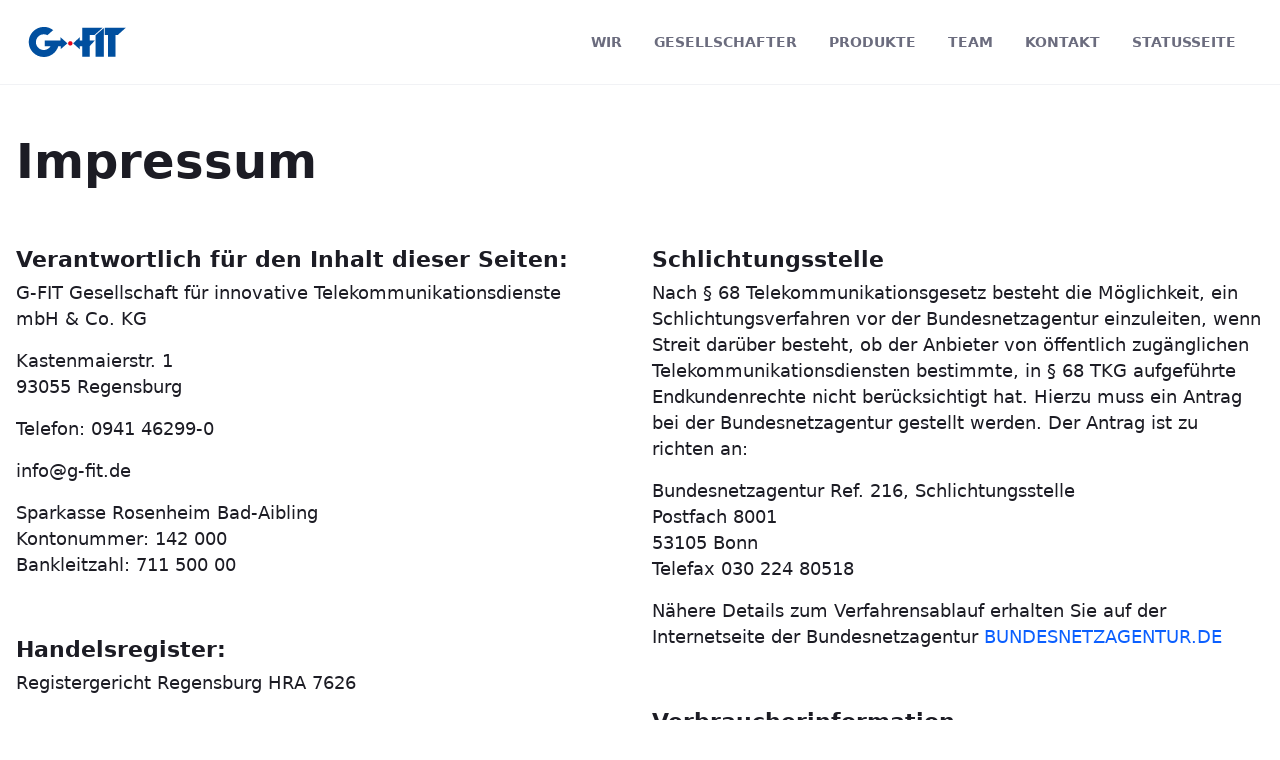

--- FILE ---
content_type: text/html;charset=UTF-8
request_url: https://www.g-fit.de/impressum
body_size: 68026
content:
































	
		
			<!DOCTYPE html>





























































<html class="ltr" dir="ltr" lang="de-DE">

<head>
	<title>Impressum - g-fit.de</title>

	<meta content="initial-scale=1.0, width=device-width" name="viewport" />
































<meta content="text/html; charset=UTF-8" http-equiv="content-type" />












<script type="importmap">{"imports":{"react-dom":"/o/frontend-js-react-web/__liferay__/exports/react-dom.js","@clayui/breadcrumb":"/o/frontend-taglib-clay/__liferay__/exports/@clayui$breadcrumb.js","@clayui/charts":"/o/frontend-taglib-clay/__liferay__/exports/@clayui$charts.js","@clayui/empty-state":"/o/frontend-taglib-clay/__liferay__/exports/@clayui$empty-state.js","react":"/o/frontend-js-react-web/__liferay__/exports/react.js","react-dom-16":"/o/frontend-js-react-web/__liferay__/exports/react-dom-16.js","@clayui/navigation-bar":"/o/frontend-taglib-clay/__liferay__/exports/@clayui$navigation-bar.js","@clayui/icon":"/o/frontend-taglib-clay/__liferay__/exports/@clayui$icon.js","@clayui/table":"/o/frontend-taglib-clay/__liferay__/exports/@clayui$table.js","@clayui/slider":"/o/frontend-taglib-clay/__liferay__/exports/@clayui$slider.js","@clayui/multi-select":"/o/frontend-taglib-clay/__liferay__/exports/@clayui$multi-select.js","@clayui/nav":"/o/frontend-taglib-clay/__liferay__/exports/@clayui$nav.js","@clayui/provider":"/o/frontend-taglib-clay/__liferay__/exports/@clayui$provider.js","@clayui/panel":"/o/frontend-taglib-clay/__liferay__/exports/@clayui$panel.js","@clayui/list":"/o/frontend-taglib-clay/__liferay__/exports/@clayui$list.js","@liferay/dynamic-data-mapping-form-field-type":"/o/dynamic-data-mapping-form-field-type/__liferay__/index.js","@clayui/date-picker":"/o/frontend-taglib-clay/__liferay__/exports/@clayui$date-picker.js","@clayui/label":"/o/frontend-taglib-clay/__liferay__/exports/@clayui$label.js","@liferay/frontend-js-api/data-set":"/o/frontend-js-dependencies-web/__liferay__/exports/@liferay$js-api$data-set.js","@clayui/core":"/o/frontend-taglib-clay/__liferay__/exports/@clayui$core.js","@clayui/pagination-bar":"/o/frontend-taglib-clay/__liferay__/exports/@clayui$pagination-bar.js","@clayui/layout":"/o/frontend-taglib-clay/__liferay__/exports/@clayui$layout.js","@clayui/multi-step-nav":"/o/frontend-taglib-clay/__liferay__/exports/@clayui$multi-step-nav.js","@liferay/frontend-js-api":"/o/frontend-js-dependencies-web/__liferay__/exports/@liferay$js-api.js","@clayui/toolbar":"/o/frontend-taglib-clay/__liferay__/exports/@clayui$toolbar.js","@clayui/badge":"/o/frontend-taglib-clay/__liferay__/exports/@clayui$badge.js","react-dom-18":"/o/frontend-js-react-web/__liferay__/exports/react-dom-18.js","@clayui/link":"/o/frontend-taglib-clay/__liferay__/exports/@clayui$link.js","@clayui/card":"/o/frontend-taglib-clay/__liferay__/exports/@clayui$card.js","@clayui/tooltip":"/o/frontend-taglib-clay/__liferay__/exports/@clayui$tooltip.js","@clayui/button":"/o/frontend-taglib-clay/__liferay__/exports/@clayui$button.js","@clayui/tabs":"/o/frontend-taglib-clay/__liferay__/exports/@clayui$tabs.js","@clayui/sticker":"/o/frontend-taglib-clay/__liferay__/exports/@clayui$sticker.js","@clayui/form":"/o/frontend-taglib-clay/__liferay__/exports/@clayui$form.js","@clayui/popover":"/o/frontend-taglib-clay/__liferay__/exports/@clayui$popover.js","@clayui/shared":"/o/frontend-taglib-clay/__liferay__/exports/@clayui$shared.js","@clayui/localized-input":"/o/frontend-taglib-clay/__liferay__/exports/@clayui$localized-input.js","@clayui/modal":"/o/frontend-taglib-clay/__liferay__/exports/@clayui$modal.js","@clayui/color-picker":"/o/frontend-taglib-clay/__liferay__/exports/@clayui$color-picker.js","@clayui/pagination":"/o/frontend-taglib-clay/__liferay__/exports/@clayui$pagination.js","@clayui/autocomplete":"/o/frontend-taglib-clay/__liferay__/exports/@clayui$autocomplete.js","@clayui/management-toolbar":"/o/frontend-taglib-clay/__liferay__/exports/@clayui$management-toolbar.js","@clayui/time-picker":"/o/frontend-taglib-clay/__liferay__/exports/@clayui$time-picker.js","@clayui/upper-toolbar":"/o/frontend-taglib-clay/__liferay__/exports/@clayui$upper-toolbar.js","@clayui/loading-indicator":"/o/frontend-taglib-clay/__liferay__/exports/@clayui$loading-indicator.js","@clayui/drop-down":"/o/frontend-taglib-clay/__liferay__/exports/@clayui$drop-down.js","@clayui/data-provider":"/o/frontend-taglib-clay/__liferay__/exports/@clayui$data-provider.js","@liferay/language/":"/o/js/language/","@clayui/css":"/o/frontend-taglib-clay/__liferay__/exports/@clayui$css.js","@clayui/alert":"/o/frontend-taglib-clay/__liferay__/exports/@clayui$alert.js","@clayui/progress-bar":"/o/frontend-taglib-clay/__liferay__/exports/@clayui$progress-bar.js","react-16":"/o/frontend-js-react-web/__liferay__/exports/react-16.js","react-18":"/o/frontend-js-react-web/__liferay__/exports/react-18.js"},"scopes":{}}</script><script data-senna-track="temporary">var Liferay = window.Liferay || {};Liferay.Icons = Liferay.Icons || {};Liferay.Icons.controlPanelSpritemap = 'https://www.g-fit.de/o/admin-theme/images/clay/icons.svg'; Liferay.Icons.spritemap = 'https://www.g-fit.de/o/classic-theme/images/clay/icons.svg';</script>
<script data-senna-track="permanent" type="text/javascript">window.Liferay = window.Liferay || {}; window.Liferay.CSP = {nonce: ''};</script>
<link data-senna-track="temporary" href="https://www.g-fit.de/impressum" rel="canonical" />
<link data-senna-track="temporary" href="https://www.g-fit.de/impressum" hreflang="de-DE" rel="alternate" />
<link data-senna-track="temporary" href="https://www.g-fit.de/impressum" hreflang="x-default" rel="alternate" />

<meta property="og:locale" content="de_DE">
<meta property="og:locale:alternate" content="de_DE">
<meta property="og:site_name" content="g-fit.de">
<meta property="og:title" content="Impressum - g-fit.de">
<meta property="og:type" content="website">
<meta property="og:url" content="https://www.g-fit.de/impressum">


<link href="https://www.g-fit.de/o/classic-theme/images/favicon.ico" rel="apple-touch-icon" />
<link href="https://www.g-fit.de/o/classic-theme/images/favicon.ico" rel="icon" />



<link class="lfr-css-file" data-senna-track="temporary" href="https://www.g-fit.de/o/classic-theme/css/clay.css?browserId=chrome&amp;themeId=classic_WAR_classictheme&amp;minifierType=css&amp;languageId=de_DE&amp;t=1755796528000" id="liferayAUICSS" rel="stylesheet" type="text/css" />









	<link href="/combo?browserId=chrome&amp;minifierType=css&amp;themeId=classic_WAR_classictheme&amp;languageId=de_DE&amp;com_liferay_product_navigation_product_menu_web_portlet_ProductMenuPortlet:%2Fo%2Fproduct-navigation-product-menu-web%2Fcss%2Fmain.css&amp;com_liferay_segments_experiment_web_internal_portlet_SegmentsExperimentPortlet:%2Fo%2Fsegments-experiment-web%2Fcss%2Fmain.css&amp;com_liferay_site_navigation_menu_web_portlet_SiteNavigationMenuPortlet_INSTANCE_epka:%2Fo%2Fsite-navigation-menu-web%2Fcss%2Fmain.css&amp;t=1755796528000" rel="stylesheet" type="text/css"
 data-senna-track="temporary" id="374810a6" />








<script type="text/javascript" data-senna-track="temporary">
	// <![CDATA[
		var Liferay = Liferay || {};

		Liferay.Browser = {
			acceptsGzip: function () {
				return true;
			},

			

			getMajorVersion: function () {
				return 131.0;
			},

			getRevision: function () {
				return '537.36';
			},
			getVersion: function () {
				return '131.0';
			},

			

			isAir: function () {
				return false;
			},
			isChrome: function () {
				return true;
			},
			isEdge: function () {
				return false;
			},
			isFirefox: function () {
				return false;
			},
			isGecko: function () {
				return true;
			},
			isIe: function () {
				return false;
			},
			isIphone: function () {
				return false;
			},
			isLinux: function () {
				return false;
			},
			isMac: function () {
				return true;
			},
			isMobile: function () {
				return false;
			},
			isMozilla: function () {
				return false;
			},
			isOpera: function () {
				return false;
			},
			isRtf: function () {
				return true;
			},
			isSafari: function () {
				return true;
			},
			isSun: function () {
				return false;
			},
			isWebKit: function () {
				return true;
			},
			isWindows: function () {
				return false;
			}
		};

		Liferay.Data = Liferay.Data || {};

		Liferay.Data.ICONS_INLINE_SVG = true;

		Liferay.Data.NAV_SELECTOR = '#navigation';

		Liferay.Data.NAV_SELECTOR_MOBILE = '#navigationCollapse';

		Liferay.Data.isCustomizationView = function () {
			return false;
		};

		Liferay.Data.notices = [
			
		];

		(function () {
			var available = {};

			var direction = {};

			

				available['de_DE'] = 'Deutsch\x20\x28Deutschland\x29';
				direction['de_DE'] = 'ltr';

			

			let _cache = {};

			if (Liferay && Liferay.Language && Liferay.Language._cache) {
				_cache = Liferay.Language._cache;
			}

			Liferay.Language = {
				_cache,
				available,
				direction,
				get: function(key) {
					let value = Liferay.Language._cache[key];

					if (value === undefined) {
						value = key;
					}

					return value;
				}
			};
		})();

		var featureFlags = {"LPD-10964":false,"LPD-37927":false,"LPD-10889":false,"LPS-193884":false,"LPD-30371":false,"LPD-11131":true,"LPS-178642":false,"LPS-193005":false,"LPD-31789":false,"LPD-10562":false,"LPD-11212":false,"COMMERCE-8087":false,"LPD-39304":true,"LPD-13311":true,"LRAC-10757":false,"LPD-35941":false,"LPS-180090":false,"LPS-178052":false,"LPD-21414":false,"LPS-185892":false,"LPS-186620":false,"LPD-40533":true,"LPD-40534":true,"LPS-184404":false,"LPD-40530":true,"LPD-20640":false,"LPS-198183":false,"LPD-38869":true,"LPD-35678":false,"LPD-6378":false,"LPS-153714":false,"LPD-11848":false,"LPS-170670":false,"LPD-7822":false,"LPS-169981":false,"LPD-21926":false,"LPS-177027":false,"LPD-37531":false,"LPD-11003":false,"LPD-36446":false,"LPD-39437":false,"LPS-135430":false,"LPD-20556":false,"LPD-45276":false,"LPS-134060":false,"LPS-164563":false,"LPD-32050":false,"LPS-122920":false,"LPS-199086":false,"LPD-35128":false,"LPD-10588":false,"LPD-13778":true,"LPD-11313":false,"LPD-6368":false,"LPD-34594":false,"LPS-202104":false,"LPD-19955":false,"LPD-35443":false,"LPD-39967":false,"LPD-11235":false,"LPD-11232":false,"LPS-196935":true,"LPD-43542":false,"LPS-176691":false,"LPS-197909":false,"LPD-29516":false,"COMMERCE-8949":false,"LPD-11228":false,"LPS-153813":false,"LPD-17809":false,"COMMERCE-13024":false,"LPS-165482":false,"LPS-193551":false,"LPS-197477":false,"LPS-174816":false,"LPS-186360":false,"LPD-30204":false,"LPD-32867":false,"LPS-153332":false,"LPD-35013":true,"LPS-179669":false,"LPS-174417":false,"LPD-44091":true,"LPD-31212":false,"LPD-18221":false,"LPS-155284":false,"LRAC-15017":false,"LPD-19870":false,"LPS-200108":false,"LPD-20131":false,"LPS-159643":false,"LPS-129412":false,"LPS-169837":false,"LPD-20379":false};

		Liferay.FeatureFlags = Object.keys(featureFlags).reduce(
			(acc, key) => ({
				...acc, [key]: featureFlags[key] === 'true' || featureFlags[key] === true
			}), {}
		);

		Liferay.PortletKeys = {
			DOCUMENT_LIBRARY: 'com_liferay_document_library_web_portlet_DLPortlet',
			DYNAMIC_DATA_MAPPING: 'com_liferay_dynamic_data_mapping_web_portlet_DDMPortlet',
			ITEM_SELECTOR: 'com_liferay_item_selector_web_portlet_ItemSelectorPortlet'
		};

		Liferay.PropsValues = {
			JAVASCRIPT_SINGLE_PAGE_APPLICATION_TIMEOUT: 0,
			UPLOAD_SERVLET_REQUEST_IMPL_MAX_SIZE: 104857600
		};

		Liferay.ThemeDisplay = {

			

			
				getLayoutId: function () {
					return '5';
				},

				

				getLayoutRelativeControlPanelURL: function () {
					return '/group/guest/~/control_panel/manage';
				},

				getLayoutRelativeURL: function () {
					return '/impressum';
				},
				getLayoutURL: function () {
					return 'https://www.g-fit.de/impressum';
				},
				getParentLayoutId: function () {
					return '0';
				},
				isControlPanel: function () {
					return false;
				},
				isPrivateLayout: function () {
					return 'false';
				},
				isVirtualLayout: function () {
					return false;
				},
			

			getBCP47LanguageId: function () {
				return 'de-DE';
			},
			getCanonicalURL: function () {

				

				return 'https\x3a\x2f\x2fwww\x2eg-fit\x2ede\x2fimpressum';
			},
			getCDNBaseURL: function () {
				return 'https://www.g-fit.de';
			},
			getCDNDynamicResourcesHost: function () {
				return '';
			},
			getCDNHost: function () {
				return '';
			},
			getCompanyGroupId: function () {
				return '6721234';
			},
			getCompanyId: function () {
				return '6721194';
			},
			getDefaultLanguageId: function () {
				return 'de_DE';
			},
			getDoAsUserIdEncoded: function () {
				return '';
			},
			getLanguageId: function () {
				return 'de_DE';
			},
			getParentGroupId: function () {
				return '6721232';
			},
			getPathContext: function () {
				return '';
			},
			getPathImage: function () {
				return '/image';
			},
			getPathJavaScript: function () {
				return '/o/frontend-js-web';
			},
			getPathMain: function () {
				return '/c';
			},
			getPathThemeImages: function () {
				return 'https://www.g-fit.de/o/classic-theme/images';
			},
			getPathThemeRoot: function () {
				return '/o/classic-theme';
			},
			getPlid: function () {
				return '1131';
			},
			getPortalURL: function () {
				return 'https://www.g-fit.de';
			},
			getRealUserId: function () {
				return '6721200';
			},
			getRemoteAddr: function () {
				return '18.220.21.77';
			},
			getRemoteHost: function () {
				return '18.220.21.77';
			},
			getScopeGroupId: function () {
				return '6721232';
			},
			getScopeGroupIdOrLiveGroupId: function () {
				return '6721232';
			},
			getSessionId: function () {
				return '';
			},
			getSiteAdminURL: function () {
				return 'https://www.g-fit.de/group/guest/~/control_panel/manage?p_p_lifecycle=0&p_p_state=maximized&p_p_mode=view';
			},
			getSiteGroupId: function () {
				return '6721232';
			},
			getTimeZone: function() {
				return 'Europe/Paris';
			},
			getURLControlPanel: function() {
				return '/group/control_panel?refererPlid=1131';
			},
			getURLHome: function () {
				return 'https\x3a\x2f\x2fwww\x2eg-fit\x2ede\x2fweb\x2fguest';
			},
			getUserEmailAddress: function () {
				return '';
			},
			getUserId: function () {
				return '6721200';
			},
			getUserName: function () {
				return '';
			},
			isAddSessionIdToURL: function () {
				return false;
			},
			isImpersonated: function () {
				return false;
			},
			isSignedIn: function () {
				return false;
			},

			isStagedPortlet: function () {
				
					
						return false;
					
				
			},

			isStateExclusive: function () {
				return false;
			},
			isStateMaximized: function () {
				return false;
			},
			isStatePopUp: function () {
				return false;
			}
		};

		var themeDisplay = Liferay.ThemeDisplay;

		Liferay.AUI = {

			

			getCombine: function () {
				return true;
			},
			getComboPath: function () {
				return '/combo/?browserId=chrome&minifierType=&languageId=de_DE&t=1765444167963&';
			},
			getDateFormat: function () {
				return '%d.%m.%Y';
			},
			getEditorCKEditorPath: function () {
				return '/o/frontend-editor-ckeditor-web';
			},
			getFilter: function () {
				var filter = 'raw';

				
					
						filter = 'min';
					
					

				return filter;
			},
			getFilterConfig: function () {
				var instance = this;

				var filterConfig = null;

				if (!instance.getCombine()) {
					filterConfig = {
						replaceStr: '.js' + instance.getStaticResourceURLParams(),
						searchExp: '\\.js$'
					};
				}

				return filterConfig;
			},
			getJavaScriptRootPath: function () {
				return '/o/frontend-js-web';
			},
			getPortletRootPath: function () {
				return '/html/portlet';
			},
			getStaticResourceURLParams: function () {
				return '?browserId=chrome&minifierType=&languageId=de_DE&t=1765444167963';
			}
		};

		Liferay.authToken = 'BtbZsFS8';

		

		Liferay.currentURL = '\x2fimpressum';
		Liferay.currentURLEncoded = '\x252Fimpressum';
	// ]]>
</script>

<script data-senna-track="temporary" type="text/javascript">window.__CONFIG__= {basePath: '',combine: true, defaultURLParams: null, explainResolutions: false, exposeGlobal: false, logLevel: 'warn', moduleType: 'module', namespace:'Liferay', nonce: '', reportMismatchedAnonymousModules: 'warn', resolvePath: '/o/js_resolve_modules', url: '/combo/?browserId=chrome&minifierType=js&languageId=de_DE&t=1765444167963&', waitTimeout: 60000};</script><script data-senna-track="permanent" src="/o/frontend-js-loader-modules-extender/loader.js?&mac=9WaMmhziBCkScHZwrrVcOR7VZF4=&browserId=chrome&languageId=de_DE&minifierType=js" type="text/javascript"></script><script data-senna-track="permanent" src="/combo?browserId=chrome&minifierType=js&languageId=de_DE&t=1765444167963&/o/frontend-js-aui-web/aui/aui/aui-min.js&/o/frontend-js-aui-web/liferay/modules.js&/o/frontend-js-aui-web/liferay/aui_sandbox.js&/o/frontend-js-aui-web/aui/attribute-base/attribute-base-min.js&/o/frontend-js-aui-web/aui/attribute-complex/attribute-complex-min.js&/o/frontend-js-aui-web/aui/attribute-core/attribute-core-min.js&/o/frontend-js-aui-web/aui/attribute-observable/attribute-observable-min.js&/o/frontend-js-aui-web/aui/attribute-extras/attribute-extras-min.js&/o/frontend-js-aui-web/aui/event-custom-base/event-custom-base-min.js&/o/frontend-js-aui-web/aui/event-custom-complex/event-custom-complex-min.js&/o/frontend-js-aui-web/aui/oop/oop-min.js&/o/frontend-js-aui-web/aui/aui-base-lang/aui-base-lang-min.js&/o/frontend-js-aui-web/liferay/dependency.js&/o/frontend-js-aui-web/liferay/util.js&/o/frontend-js-web/liferay/dom_task_runner.js&/o/frontend-js-web/liferay/events.js&/o/frontend-js-web/liferay/lazy_load.js&/o/frontend-js-web/liferay/liferay.js&/o/frontend-js-web/liferay/global.bundle.js&/o/frontend-js-web/liferay/portlet.js&/o/frontend-js-web/liferay/workflow.js&/o/oauth2-provider-web/js/liferay.js" type="text/javascript"></script>
<script data-senna-track="temporary" type="text/javascript">window.Liferay = Liferay || {}; window.Liferay.OAuth2 = {getAuthorizeURL: function() {return 'https://www.g-fit.de/o/oauth2/authorize';}, getBuiltInRedirectURL: function() {return 'https://www.g-fit.de/o/oauth2/redirect';}, getIntrospectURL: function() { return 'https://www.g-fit.de/o/oauth2/introspect';}, getTokenURL: function() {return 'https://www.g-fit.de/o/oauth2/token';}, getUserAgentApplication: function(externalReferenceCode) {return Liferay.OAuth2._userAgentApplications[externalReferenceCode];}, _userAgentApplications: {}}</script><script data-senna-track="temporary" type="text/javascript">try {var MODULE_MAIN='@liferay/frontend-js-react-web@5.0.54/index';var MODULE_PATH='/o/frontend-js-react-web';/**
 * SPDX-FileCopyrightText: (c) 2000 Liferay, Inc. https://liferay.com
 * SPDX-License-Identifier: LGPL-2.1-or-later OR LicenseRef-Liferay-DXP-EULA-2.0.0-2023-06
 */

(function () {
	AUI().applyConfig({
		groups: {
			react: {

				// eslint-disable-next-line
				mainModule: MODULE_MAIN,
			},
		},
	});
})();
} catch(error) {console.error(error);}try {var MODULE_MAIN='@liferay/frontend-js-state-web@1.0.30/index';var MODULE_PATH='/o/frontend-js-state-web';/**
 * SPDX-FileCopyrightText: (c) 2000 Liferay, Inc. https://liferay.com
 * SPDX-License-Identifier: LGPL-2.1-or-later OR LicenseRef-Liferay-DXP-EULA-2.0.0-2023-06
 */

(function () {
	AUI().applyConfig({
		groups: {
			state: {

				// eslint-disable-next-line
				mainModule: MODULE_MAIN,
			},
		},
	});
})();
} catch(error) {console.error(error);}try {var MODULE_MAIN='exportimport-web@5.0.100/index';var MODULE_PATH='/o/exportimport-web';/**
 * SPDX-FileCopyrightText: (c) 2000 Liferay, Inc. https://liferay.com
 * SPDX-License-Identifier: LGPL-2.1-or-later OR LicenseRef-Liferay-DXP-EULA-2.0.0-2023-06
 */

(function () {
	AUI().applyConfig({
		groups: {
			exportimportweb: {
				base: MODULE_PATH + '/js/legacy/',
				combine: Liferay.AUI.getCombine(),
				filter: Liferay.AUI.getFilterConfig(),
				modules: {
					'liferay-export-import-export-import': {
						path: 'main.js',
						requires: [
							'aui-datatype',
							'aui-dialog-iframe-deprecated',
							'aui-modal',
							'aui-parse-content',
							'aui-toggler',
							'liferay-portlet-base',
							'liferay-util-window',
						],
					},
				},
				root: MODULE_PATH + '/js/legacy/',
			},
		},
	});
})();
} catch(error) {console.error(error);}try {var MODULE_MAIN='@liferay/document-library-web@6.0.198/index';var MODULE_PATH='/o/document-library-web';/**
 * SPDX-FileCopyrightText: (c) 2000 Liferay, Inc. https://liferay.com
 * SPDX-License-Identifier: LGPL-2.1-or-later OR LicenseRef-Liferay-DXP-EULA-2.0.0-2023-06
 */

(function () {
	AUI().applyConfig({
		groups: {
			dl: {
				base: MODULE_PATH + '/js/legacy/',
				combine: Liferay.AUI.getCombine(),
				filter: Liferay.AUI.getFilterConfig(),
				modules: {
					'document-library-upload-component': {
						path: 'DocumentLibraryUpload.js',
						requires: [
							'aui-component',
							'aui-data-set-deprecated',
							'aui-overlay-manager-deprecated',
							'aui-overlay-mask-deprecated',
							'aui-parse-content',
							'aui-progressbar',
							'aui-template-deprecated',
							'liferay-search-container',
							'querystring-parse-simple',
							'uploader',
						],
					},
				},
				root: MODULE_PATH + '/js/legacy/',
			},
		},
	});
})();
} catch(error) {console.error(error);}try {var MODULE_MAIN='staging-processes-web@5.0.65/index';var MODULE_PATH='/o/staging-processes-web';/**
 * SPDX-FileCopyrightText: (c) 2000 Liferay, Inc. https://liferay.com
 * SPDX-License-Identifier: LGPL-2.1-or-later OR LicenseRef-Liferay-DXP-EULA-2.0.0-2023-06
 */

(function () {
	AUI().applyConfig({
		groups: {
			stagingprocessesweb: {
				base: MODULE_PATH + '/js/legacy/',
				combine: Liferay.AUI.getCombine(),
				filter: Liferay.AUI.getFilterConfig(),
				modules: {
					'liferay-staging-processes-export-import': {
						path: 'main.js',
						requires: [
							'aui-datatype',
							'aui-dialog-iframe-deprecated',
							'aui-modal',
							'aui-parse-content',
							'aui-toggler',
							'liferay-portlet-base',
							'liferay-util-window',
						],
					},
				},
				root: MODULE_PATH + '/js/legacy/',
			},
		},
	});
})();
} catch(error) {console.error(error);}try {var MODULE_MAIN='contacts-web@5.0.65/index';var MODULE_PATH='/o/contacts-web';/**
 * SPDX-FileCopyrightText: (c) 2000 Liferay, Inc. https://liferay.com
 * SPDX-License-Identifier: LGPL-2.1-or-later OR LicenseRef-Liferay-DXP-EULA-2.0.0-2023-06
 */

(function () {
	AUI().applyConfig({
		groups: {
			contactscenter: {
				base: MODULE_PATH + '/js/legacy/',
				combine: Liferay.AUI.getCombine(),
				filter: Liferay.AUI.getFilterConfig(),
				modules: {
					'liferay-contacts-center': {
						path: 'main.js',
						requires: [
							'aui-io-plugin-deprecated',
							'aui-toolbar',
							'autocomplete-base',
							'datasource-io',
							'json-parse',
							'liferay-portlet-base',
							'liferay-util-window',
						],
					},
				},
				root: MODULE_PATH + '/js/legacy/',
			},
		},
	});
})();
} catch(error) {console.error(error);}try {var MODULE_MAIN='portal-workflow-kaleo-designer-web@5.0.146/index';var MODULE_PATH='/o/portal-workflow-kaleo-designer-web';/**
 * SPDX-FileCopyrightText: (c) 2000 Liferay, Inc. https://liferay.com
 * SPDX-License-Identifier: LGPL-2.1-or-later OR LicenseRef-Liferay-DXP-EULA-2.0.0-2023-06
 */

(function () {
	AUI().applyConfig({
		groups: {
			'kaleo-designer': {
				base: MODULE_PATH + '/designer/js/legacy/',
				combine: Liferay.AUI.getCombine(),
				filter: Liferay.AUI.getFilterConfig(),
				modules: {
					'liferay-kaleo-designer-autocomplete-util': {
						path: 'autocomplete_util.js',
						requires: ['autocomplete', 'autocomplete-highlighters'],
					},
					'liferay-kaleo-designer-definition-diagram-controller': {
						path: 'definition_diagram_controller.js',
						requires: [
							'liferay-kaleo-designer-field-normalizer',
							'liferay-kaleo-designer-utils',
						],
					},
					'liferay-kaleo-designer-dialogs': {
						path: 'dialogs.js',
						requires: ['liferay-util-window'],
					},
					'liferay-kaleo-designer-editors': {
						path: 'editors.js',
						requires: [
							'aui-ace-editor',
							'aui-ace-editor-mode-xml',
							'aui-base',
							'aui-datatype',
							'aui-node',
							'liferay-kaleo-designer-autocomplete-util',
							'liferay-kaleo-designer-utils',
						],
					},
					'liferay-kaleo-designer-field-normalizer': {
						path: 'field_normalizer.js',
						requires: ['liferay-kaleo-designer-remote-services'],
					},
					'liferay-kaleo-designer-nodes': {
						path: 'nodes.js',
						requires: [
							'aui-datatable',
							'aui-datatype',
							'aui-diagram-builder',
							'liferay-kaleo-designer-editors',
							'liferay-kaleo-designer-utils',
						],
					},
					'liferay-kaleo-designer-remote-services': {
						path: 'remote_services.js',
						requires: ['aui-io'],
					},
					'liferay-kaleo-designer-templates': {
						path: 'templates.js',
						requires: ['aui-tpl-snippets-deprecated'],
					},
					'liferay-kaleo-designer-utils': {
						path: 'utils.js',
						requires: [],
					},
					'liferay-kaleo-designer-xml-definition': {
						path: 'xml_definition.js',
						requires: [
							'aui-base',
							'aui-component',
							'dataschema-xml',
							'datatype-xml',
						],
					},
					'liferay-kaleo-designer-xml-definition-serializer': {
						path: 'xml_definition_serializer.js',
						requires: ['escape', 'liferay-kaleo-designer-xml-util'],
					},
					'liferay-kaleo-designer-xml-util': {
						path: 'xml_util.js',
						requires: ['aui-base'],
					},
					'liferay-portlet-kaleo-designer': {
						path: 'main.js',
						requires: [
							'aui-ace-editor',
							'aui-ace-editor-mode-xml',
							'aui-tpl-snippets-deprecated',
							'dataschema-xml',
							'datasource',
							'datatype-xml',
							'event-valuechange',
							'io-form',
							'liferay-kaleo-designer-autocomplete-util',
							'liferay-kaleo-designer-editors',
							'liferay-kaleo-designer-nodes',
							'liferay-kaleo-designer-remote-services',
							'liferay-kaleo-designer-utils',
							'liferay-kaleo-designer-xml-util',
							'liferay-util-window',
						],
					},
				},
				root: MODULE_PATH + '/designer/js/legacy/',
			},
		},
	});
})();
} catch(error) {console.error(error);}try {var MODULE_MAIN='portal-search-web@6.0.148/index';var MODULE_PATH='/o/portal-search-web';/**
 * SPDX-FileCopyrightText: (c) 2000 Liferay, Inc. https://liferay.com
 * SPDX-License-Identifier: LGPL-2.1-or-later OR LicenseRef-Liferay-DXP-EULA-2.0.0-2023-06
 */

(function () {
	AUI().applyConfig({
		groups: {
			search: {
				base: MODULE_PATH + '/js/',
				combine: Liferay.AUI.getCombine(),
				filter: Liferay.AUI.getFilterConfig(),
				modules: {
					'liferay-search-custom-range-facet': {
						path: 'custom_range_facet.js',
						requires: ['aui-form-validator'],
					},
				},
				root: MODULE_PATH + '/js/',
			},
		},
	});
})();
} catch(error) {console.error(error);}try {var MODULE_MAIN='frontend-js-components-web@2.0.80/index';var MODULE_PATH='/o/frontend-js-components-web';/**
 * SPDX-FileCopyrightText: (c) 2000 Liferay, Inc. https://liferay.com
 * SPDX-License-Identifier: LGPL-2.1-or-later OR LicenseRef-Liferay-DXP-EULA-2.0.0-2023-06
 */

(function () {
	AUI().applyConfig({
		groups: {
			components: {

				// eslint-disable-next-line
				mainModule: MODULE_MAIN,
			},
		},
	});
})();
} catch(error) {console.error(error);}try {var MODULE_MAIN='frontend-editor-alloyeditor-web@5.0.56/index';var MODULE_PATH='/o/frontend-editor-alloyeditor-web';/**
 * SPDX-FileCopyrightText: (c) 2000 Liferay, Inc. https://liferay.com
 * SPDX-License-Identifier: LGPL-2.1-or-later OR LicenseRef-Liferay-DXP-EULA-2.0.0-2023-06
 */

(function () {
	AUI().applyConfig({
		groups: {
			alloyeditor: {
				base: MODULE_PATH + '/js/legacy/',
				combine: Liferay.AUI.getCombine(),
				filter: Liferay.AUI.getFilterConfig(),
				modules: {
					'liferay-alloy-editor': {
						path: 'alloyeditor.js',
						requires: [
							'aui-component',
							'liferay-portlet-base',
							'timers',
						],
					},
					'liferay-alloy-editor-source': {
						path: 'alloyeditor_source.js',
						requires: [
							'aui-debounce',
							'liferay-fullscreen-source-editor',
							'liferay-source-editor',
							'plugin',
						],
					},
				},
				root: MODULE_PATH + '/js/legacy/',
			},
		},
	});
})();
} catch(error) {console.error(error);}try {var MODULE_MAIN='dynamic-data-mapping-web@5.0.115/index';var MODULE_PATH='/o/dynamic-data-mapping-web';/**
 * SPDX-FileCopyrightText: (c) 2000 Liferay, Inc. https://liferay.com
 * SPDX-License-Identifier: LGPL-2.1-or-later OR LicenseRef-Liferay-DXP-EULA-2.0.0-2023-06
 */

(function () {
	const LiferayAUI = Liferay.AUI;

	AUI().applyConfig({
		groups: {
			ddm: {
				base: MODULE_PATH + '/js/legacy/',
				combine: Liferay.AUI.getCombine(),
				filter: LiferayAUI.getFilterConfig(),
				modules: {
					'liferay-ddm-form': {
						path: 'ddm_form.js',
						requires: [
							'aui-base',
							'aui-datatable',
							'aui-datatype',
							'aui-image-viewer',
							'aui-parse-content',
							'aui-set',
							'aui-sortable-list',
							'json',
							'liferay-form',
							'liferay-map-base',
							'liferay-translation-manager',
							'liferay-util-window',
						],
					},
					'liferay-portlet-dynamic-data-mapping': {
						condition: {
							trigger: 'liferay-document-library',
						},
						path: 'main.js',
						requires: [
							'arraysort',
							'aui-form-builder-deprecated',
							'aui-form-validator',
							'aui-map',
							'aui-text-unicode',
							'json',
							'liferay-menu',
							'liferay-translation-manager',
							'liferay-util-window',
							'text',
						],
					},
					'liferay-portlet-dynamic-data-mapping-custom-fields': {
						condition: {
							trigger: 'liferay-document-library',
						},
						path: 'custom_fields.js',
						requires: ['liferay-portlet-dynamic-data-mapping'],
					},
				},
				root: MODULE_PATH + '/js/legacy/',
			},
		},
	});
})();
} catch(error) {console.error(error);}try {var MODULE_MAIN='calendar-web@5.0.105/index';var MODULE_PATH='/o/calendar-web';/**
 * SPDX-FileCopyrightText: (c) 2000 Liferay, Inc. https://liferay.com
 * SPDX-License-Identifier: LGPL-2.1-or-later OR LicenseRef-Liferay-DXP-EULA-2.0.0-2023-06
 */

(function () {
	AUI().applyConfig({
		groups: {
			calendar: {
				base: MODULE_PATH + '/js/legacy/',
				combine: Liferay.AUI.getCombine(),
				filter: Liferay.AUI.getFilterConfig(),
				modules: {
					'liferay-calendar-a11y': {
						path: 'calendar_a11y.js',
						requires: ['calendar'],
					},
					'liferay-calendar-container': {
						path: 'calendar_container.js',
						requires: [
							'aui-alert',
							'aui-base',
							'aui-component',
							'liferay-portlet-base',
						],
					},
					'liferay-calendar-date-picker-sanitizer': {
						path: 'date_picker_sanitizer.js',
						requires: ['aui-base'],
					},
					'liferay-calendar-interval-selector': {
						path: 'interval_selector.js',
						requires: ['aui-base', 'liferay-portlet-base'],
					},
					'liferay-calendar-interval-selector-scheduler-event-link': {
						path: 'interval_selector_scheduler_event_link.js',
						requires: ['aui-base', 'liferay-portlet-base'],
					},
					'liferay-calendar-list': {
						path: 'calendar_list.js',
						requires: [
							'aui-template-deprecated',
							'liferay-scheduler',
						],
					},
					'liferay-calendar-message-util': {
						path: 'message_util.js',
						requires: ['liferay-util-window'],
					},
					'liferay-calendar-recurrence-converter': {
						path: 'recurrence_converter.js',
						requires: [],
					},
					'liferay-calendar-recurrence-dialog': {
						path: 'recurrence.js',
						requires: [
							'aui-base',
							'liferay-calendar-recurrence-util',
						],
					},
					'liferay-calendar-recurrence-util': {
						path: 'recurrence_util.js',
						requires: ['aui-base', 'liferay-util-window'],
					},
					'liferay-calendar-reminders': {
						path: 'calendar_reminders.js',
						requires: ['aui-base'],
					},
					'liferay-calendar-remote-services': {
						path: 'remote_services.js',
						requires: [
							'aui-base',
							'aui-component',
							'liferay-calendar-util',
							'liferay-portlet-base',
						],
					},
					'liferay-calendar-session-listener': {
						path: 'session_listener.js',
						requires: ['aui-base', 'liferay-scheduler'],
					},
					'liferay-calendar-simple-color-picker': {
						path: 'simple_color_picker.js',
						requires: ['aui-base', 'aui-template-deprecated'],
					},
					'liferay-calendar-simple-menu': {
						path: 'simple_menu.js',
						requires: [
							'aui-base',
							'aui-template-deprecated',
							'event-outside',
							'event-touch',
							'widget-modality',
							'widget-position',
							'widget-position-align',
							'widget-position-constrain',
							'widget-stack',
							'widget-stdmod',
						],
					},
					'liferay-calendar-util': {
						path: 'calendar_util.js',
						requires: [
							'aui-datatype',
							'aui-io',
							'aui-scheduler',
							'aui-toolbar',
							'autocomplete',
							'autocomplete-highlighters',
						],
					},
					'liferay-scheduler': {
						path: 'scheduler.js',
						requires: [
							'async-queue',
							'aui-datatype',
							'aui-scheduler',
							'dd-plugin',
							'liferay-calendar-a11y',
							'liferay-calendar-message-util',
							'liferay-calendar-recurrence-converter',
							'liferay-calendar-recurrence-util',
							'liferay-calendar-util',
							'liferay-scheduler-event-recorder',
							'liferay-scheduler-models',
							'promise',
							'resize-plugin',
						],
					},
					'liferay-scheduler-event-recorder': {
						path: 'scheduler_event_recorder.js',
						requires: [
							'dd-plugin',
							'liferay-calendar-util',
							'resize-plugin',
						],
					},
					'liferay-scheduler-models': {
						path: 'scheduler_models.js',
						requires: [
							'aui-datatype',
							'dd-plugin',
							'liferay-calendar-util',
						],
					},
				},
				root: MODULE_PATH + '/js/legacy/',
			},
		},
	});
})();
} catch(error) {console.error(error);}</script>




<script type="text/javascript" data-senna-track="temporary">
	// <![CDATA[
		
			
				
		

		
	// ]]>
</script>





	
		

			

			
		
		



	
		

			

			
		
		



	
		

			

			
		
	












	



















<link class="lfr-css-file" data-senna-track="temporary" href="https://www.g-fit.de/o/classic-theme/css/main.css?browserId=chrome&amp;themeId=classic_WAR_classictheme&amp;minifierType=css&amp;languageId=de_DE&amp;t=1755796528000" id="liferayThemeCSS" rel="stylesheet" type="text/css" />








	<style data-senna-track="temporary" type="text/css">

		

			

		

			

		

			

		

			

		

			

		

			

		

			

		

	</style>


<style data-senna-track="temporary" type="text/css">
	:root {
		--container-max-sm: 540px;
		--h4-font-size: 1rem;
		--font-weight-bold: 700;
		--rounded-pill: 50rem;
		--display4-weight: 300;
		--danger: #da1414;
		--display2-size: 5.5rem;
		--body-bg: #fff;
		--display2-weight: 300;
		--display1-weight: 300;
		--display3-weight: 300;
		--box-shadow-sm: 0 .125rem .25rem rgba(0, 0, 0, .075);
		--font-weight-lighter: lighter;
		--h3-font-size: 1.1875rem;
		--btn-outline-primary-hover-border-color: #0b5fff;
		--transition-collapse: height .35s ease;
		--blockquote-small-color: #6b6c7e;
		--gray-200: #f1f2f5;
		--btn-secondary-hover-background-color: #f7f8f9;
		--gray-600: #6b6c7e;
		--secondary: #6b6c7e;
		--btn-outline-primary-color: #0b5fff;
		--btn-link-hover-color: #004ad7;
		--hr-border-color: rgba(0, 0, 0, .1);
		--hr-border-margin-y: 1rem;
		--light: #f1f2f5;
		--btn-outline-primary-hover-color: #0b5fff;
		--btn-secondary-background-color: #fff;
		--btn-outline-secondary-hover-border-color: transparent;
		--display3-size: 4.5rem;
		--primary: #0b5fff;
		--container-max-md: 720px;
		--border-radius-sm: 0.1875rem;
		--display-line-height: 1.2;
		--h6-font-size: 0.8125rem;
		--h2-font-size: 1.375rem;
		--aspect-ratio-4-to-3: 75%;
		--spacer-10: 10rem;
		--font-weight-semi-bold: 600;
		--font-weight-normal: 400;
		--dark: #272833;
		--blockquote-small-font-size: 80%;
		--h5-font-size: 0.875rem;
		--blockquote-font-size: 1.25rem;
		--brand-color-3: #2e5aac;
		--brand-color-2: #6b6c7e;
		--brand-color-1: #0b5fff;
		--transition-fade: opacity .15s linear;
		--display4-size: 3.5rem;
		--border-radius-lg: 0.375rem;
		--btn-primary-hover-color: #fff;
		--display1-size: 6rem;
		--brand-color-4: #30313f;
		--black: #000;
		--lighter: #f7f8f9;
		--gray-300: #e7e7ed;
		--gray-700: #495057;
		--btn-secondary-border-color: #cdced9;
		--btn-outline-secondary-hover-color: #272833;
		--body-color: #1c1c24;
		--btn-outline-secondary-hover-background-color: rgba(39, 40, 51, 0.03);
		--btn-primary-color: #fff;
		--btn-secondary-color: #6b6c7e;
		--btn-secondary-hover-border-color: #cdced9;
		--box-shadow-lg: 0 1rem 3rem rgba(0, 0, 0, .175);
		--container-max-lg: 960px;
		--btn-outline-primary-border-color: #0b5fff;
		--aspect-ratio: 100%;
		--gray-dark: #393a4a;
		--aspect-ratio-16-to-9: 56.25%;
		--box-shadow: 0 .5rem 1rem rgba(0, 0, 0, .15);
		--white: #fff;
		--warning: #b95000;
		--info: #2e5aac;
		--hr-border-width: 1px;
		--btn-link-color: #0b5fff;
		--gray-400: #cdced9;
		--gray-800: #393a4a;
		--btn-outline-primary-hover-background-color: #f0f5ff;
		--btn-primary-hover-background-color: #0053f0;
		--btn-primary-background-color: #0b5fff;
		--success: #287d3c;
		--font-size-sm: 0.875rem;
		--btn-primary-border-color: #0b5fff;
		--font-family-base: system-ui, -apple-system, BlinkMacSystemFont, 'Segoe UI', Roboto, Oxygen-Sans, Ubuntu, Cantarell, 'Helvetica Neue', Arial, sans-serif, 'Apple Color Emoji', 'Segoe UI Emoji', 'Segoe UI Symbol';
		--spacer-0: 0;
		--font-family-monospace: SFMono-Regular, Menlo, Monaco, Consolas, 'Liberation Mono', 'Courier New', monospace;
		--lead-font-size: 1.25rem;
		--border-radius: 0.25rem;
		--spacer-9: 9rem;
		--font-weight-light: 300;
		--btn-secondary-hover-color: #272833;
		--spacer-2: 0.5rem;
		--spacer-1: 0.25rem;
		--spacer-4: 1.5rem;
		--spacer-3: 1rem;
		--spacer-6: 4.5rem;
		--spacer-5: 3rem;
		--spacer-8: 7.5rem;
		--border-radius-circle: 50%;
		--spacer-7: 6rem;
		--font-size-lg: 1.125rem;
		--aspect-ratio-8-to-3: 37.5%;
		--font-family-sans-serif: system-ui, -apple-system, BlinkMacSystemFont, 'Segoe UI', Roboto, Oxygen-Sans, Ubuntu, Cantarell, 'Helvetica Neue', Arial, sans-serif, 'Apple Color Emoji', 'Segoe UI Emoji', 'Segoe UI Symbol';
		--gray-100: #f7f8f9;
		--font-weight-bolder: 900;
		--container-max-xl: 1248px;
		--btn-outline-secondary-color: #6b6c7e;
		--gray-500: #a7a9bc;
		--h1-font-size: 1.625rem;
		--gray-900: #272833;
		--text-muted: #a7a9bc;
		--btn-primary-hover-border-color: transparent;
		--btn-outline-secondary-border-color: #cdced9;
		--lead-font-weight: 300;
		--font-size-base: 0.875rem;
	}
	:root {
		--h4-font-size: 1.4rem;
		--btn-outline-primary-border-color: #004e9e;
		--h3-font-size: 2.5rem;
		--display4-size: 3.5rem;
		--btn-link-color: #004e9e;
		--h2-font-size: 3rem;
		--h1-font-size: 5rem;
		--btn-primary-hover-background-color: #3e7fc2;
		--btn-outline-primary-color: #fff;
		--btn-primary-background-color: #004e9e;
		--primary: #004e9e;
		--info: #004e9e;
		--font-size-base: 1.1rem;
		--btn-primary-border-color: #004e9e;
	}
</style>
<link data-senna-track="permanent" href="/o/frontend-js-aui-web/alloy_ui.css?&mac=favIEq7hPo8AEd6k+N5OVADEEls=&browserId=chrome&languageId=de_DE&minifierType=css&themeId=classic_WAR_classictheme" rel="stylesheet"></link>
<script type="module">
import {init} from '/o/frontend-js-spa-web/__liferay__/index.js';
{
init({"navigationExceptionSelectors":":not([data-cke-saved-href]):not([data-cke-saved-href]):not([target=\"_blank\"]):not([data-senna-off]):not([data-resource-href])","cacheExpirationTime":-1,"clearScreensCache":false,"portletsBlacklist":["com_liferay_login_web_portlet_CreateAccountPortlet","com_liferay_site_navigation_directory_web_portlet_SitesDirectoryPortlet","com_liferay_nested_portlets_web_portlet_NestedPortletsPortlet","com_liferay_questions_web_internal_portlet_QuestionsPortlet","com_liferay_account_admin_web_internal_portlet_AccountUsersRegistrationPortlet","com_liferay_login_web_portlet_ForgotPasswordPortlet","com_liferay_portal_language_override_web_internal_portlet_PLOPortlet","com_liferay_login_web_portlet_LoginPortlet","com_liferay_login_web_portlet_FastLoginPortlet"],"excludedTargetPortlets":["com_liferay_users_admin_web_portlet_UsersAdminPortlet","com_liferay_server_admin_web_portlet_ServerAdminPortlet"],"validStatusCodes":[221,490,494,499,491,496,492,493,495,220],"debugEnabled":false,"loginRedirect":"","excludedPaths":["/c/document_library","/documents","/image"],"preloadCSS":false,"userNotification":{"message":"Dieser Vorgang dauert länger als erwartet.","title":"Hoppla","timeout":0},"requestTimeout":0});
}

</script><link data-senna-track="temporary" href="/o/layout-common-styles/main.css?plid=1131&segmentsExperienceId=10592813&t=17110253311171749633020705" rel="stylesheet" type="text/css">











<script type="text/javascript">
Liferay.on(
	'ddmFieldBlur', function(event) {
		if (window.Analytics) {
			Analytics.send(
				'fieldBlurred',
				'Form',
				{
					fieldName: event.fieldName,
					focusDuration: event.focusDuration,
					formId: event.formId,
					formPageTitle: event.formPageTitle,
					page: event.page,
					title: event.title
				}
			);
		}
	}
);

Liferay.on(
	'ddmFieldFocus', function(event) {
		if (window.Analytics) {
			Analytics.send(
				'fieldFocused',
				'Form',
				{
					fieldName: event.fieldName,
					formId: event.formId,
					formPageTitle: event.formPageTitle,
					page: event.page,
					title:event.title
				}
			);
		}
	}
);

Liferay.on(
	'ddmFormPageShow', function(event) {
		if (window.Analytics) {
			Analytics.send(
				'pageViewed',
				'Form',
				{
					formId: event.formId,
					formPageTitle: event.formPageTitle,
					page: event.page,
					title: event.title
				}
			);
		}
	}
);

Liferay.on(
	'ddmFormSubmit', function(event) {
		if (window.Analytics) {
			Analytics.send(
				'formSubmitted',
				'Form',
				{
					formId: event.formId,
					title: event.title
				}
			);
		}
	}
);

Liferay.on(
	'ddmFormView', function(event) {
		if (window.Analytics) {
			Analytics.send(
				'formViewed',
				'Form',
				{
					formId: event.formId,
					title: event.title
				}
			);
		}
	}
);

</script><script>

</script>















<script type="text/javascript" data-senna-track="temporary">
	if (window.Analytics) {
		window._com_liferay_document_library_analytics_isViewFileEntry = false;
	}
</script>









</head>

<body class="chrome controls-visible  yui3-skin-sam guest-site signed-out public-page site">














































	<nav aria-label="Schnell-Links" class="bg-dark cadmin quick-access-nav text-center text-white" id="dyza_quickAccessNav">
		
			
				<a class="d-block p-2 sr-only sr-only-focusable text-reset" href="#main-content">
		Zum Hauptinhalt springen
	</a>
			
			
	</nav>










































































<div class="d-flex flex-column min-vh-100">

	<div class="d-flex flex-column flex-fill position-relative" id="wrapper">

		<div class=" flex-fill" id="content">





























	

		


















	
	
	
		





























	

	

	<div class="lfr-layout-structure-item-header-hell--navigation---kopieren- lfr-layout-structure-item-d6cf7b7f-6d44-9bbc-5e4b-77b53fa66623 "><div id="fragment-122b814e-74af-2313-9cae-8098788cd553" > <header class="bg-white border-bottom border-light navbar navbar-light py-md-4 section-header">
	<div class="container flex-column flex-lg-row justify-content-between text-break">
		<div class="d-flex flex-row container" id="logo-icon-div">
			<div class="d-flex flex-column">
				<a href="https://www.g-fit.de">
				<img alt="Logo Image" class="section-header-logo" data-lfr-editable-id="01-logo" data-lfr-editable-type="image" src="/documents/6721232/7023434/logo_gfit.svg/f0a71578-c975-40cf-1f81-bb8d088e9f37?t=1710862191277&amp;download=true">
			</a>
			</div>
			<div class="d-flex flex-column">
				<svg xmlns="http://www.w3.org/2000/svg" width="50" height="50" fill="black" class="bi bi-list" id="list-icon" viewbox="0 0 16 16">
					<path fill-rule="evenodd" d="M2.5 12a.5.5 0 0 1 .5-.5h10a.5.5 0 0 1 0 1H3a.5.5 0 0 1-.5-.5m0-4a.5.5 0 0 1 .5-.5h10a.5.5 0 0 1 0 1H3a.5.5 0 0 1-.5-.5m0-4a.5.5 0 0 1 .5-.5h10a.5.5 0 0 1 0 1H3a.5.5 0 0 1-.5-.5"></path>
				</svg>
			</div>
		</div>
		<div class="d-flex flex-column flex-lg-row mt-md-3 mt-lg-0" id="nav-links">
			<div class="portlet">





































































	

	<div class="portlet-boundary portlet-boundary_com_liferay_site_navigation_menu_web_portlet_SiteNavigationMenuPortlet_  portlet-static portlet-static-end portlet-borderless portlet-navigation " id="p_p_id_com_liferay_site_navigation_menu_web_portlet_SiteNavigationMenuPortlet_INSTANCE_ljau_">
		<span id="p_com_liferay_site_navigation_menu_web_portlet_SiteNavigationMenuPortlet_INSTANCE_ljau"></span>




	

	
		
			


































	
		
<section class="portlet" id="portlet_com_liferay_site_navigation_menu_web_portlet_SiteNavigationMenuPortlet_INSTANCE_ljau">

	<div class="portlet-content">


		
			<div class=" portlet-content-container">
				


	<div class="portlet-body">



	
		
			
				
					







































	

	








	

				

				
					
						


	

		




















	

		

		
			
				


	<div id="navbar_com_liferay_site_navigation_menu_web_portlet_SiteNavigationMenuPortlet_INSTANCE_ljau">
		<ul aria-label="Seiten der Site" class="navbar-blank navbar-nav navbar-site" role="menubar">






					<li class="lfr-nav-item nav-item" id="layout_com_liferay_site_navigation_menu_web_portlet_SiteNavigationMenuPortlet_INSTANCE_ljau_6993601" role="presentation">
						<a class="nav-link text-truncate" href="https://www.g-fit.de/#ziel" role="menuitem">
							<span class="text-truncate">

								WIR 
							</span>
						</a>

					</li>





					<li class="lfr-nav-item nav-item" id="layout_com_liferay_site_navigation_menu_web_portlet_SiteNavigationMenuPortlet_INSTANCE_ljau_6993602" role="presentation">
						<a class="nav-link text-truncate" href="https://www.g-fit.de#philosophie" role="menuitem">
							<span class="text-truncate">

								GESELLSCHAFTER 
							</span>
						</a>

					</li>





					<li class="lfr-nav-item nav-item" id="layout_com_liferay_site_navigation_menu_web_portlet_SiteNavigationMenuPortlet_INSTANCE_ljau_6993603" role="presentation">
						<a class="nav-link text-truncate" href="https://www.g-fit.de#produkte" role="menuitem">
							<span class="text-truncate">

								PRODUKTE 
							</span>
						</a>

					</li>





					<li class="lfr-nav-item nav-item" id="layout_com_liferay_site_navigation_menu_web_portlet_SiteNavigationMenuPortlet_INSTANCE_ljau_6993635" role="presentation">
						<a class="nav-link text-truncate" href="https://www.g-fit.de#team" role="menuitem">
							<span class="text-truncate">

								TEAM 
							</span>
						</a>

					</li>





					<li class="lfr-nav-item nav-item" id="layout_com_liferay_site_navigation_menu_web_portlet_SiteNavigationMenuPortlet_INSTANCE_ljau_7021636" role="presentation">
						<a class="nav-link text-truncate" href="https://www.g-fit.de#kontakt" role="menuitem">
							<span class="text-truncate">

								KONTAKT 
							</span>
						</a>

					</li>





					<li class="lfr-nav-item nav-item" id="layout_com_liferay_site_navigation_menu_web_portlet_SiteNavigationMenuPortlet_INSTANCE_ljau_7021637" role="presentation">
						<a class="nav-link text-truncate" href="https://status.g-fit.de/" role="menuitem">
							<span class="text-truncate">

								STATUSSEITE 
							</span>
						</a>

					</li>
		</ul>
	</div>

<script>
AUI().use(
  'liferay-navigation-interaction',
function(A) {
(function() {
var $ = AUI.$;var _ = AUI._;		var navigation = A.one('#navbar_com_liferay_site_navigation_menu_web_portlet_SiteNavigationMenuPortlet_INSTANCE_ljau');

		Liferay.Data.NAV_INTERACTION_LIST_SELECTOR = '.navbar-site';
		Liferay.Data.NAV_LIST_SELECTOR = '.navbar-site';

		if (navigation) {
			navigation.plug(Liferay.NavigationInteraction);
		}
})();
});

</script>
			
			
		
	
	
	
	


	
	
					
				
			
		
	
	


	</div>

			</div>
		
	</div>
</section>
	

		
		







	</div>






</div>
		</div>
	</div>
</header></div><style >.section-header .section-header-logo {
	height: 36px;
}

.section-header .portlet {
	margin: 0;
}

.section-header .navbar-nav .nav-link {
	font-weight: 600;
	padding: 0 1rem;
}

#list-icon{
align-self:end;
display:none;
}

[role=menubar] {
	justify-content: space-evenly;
}

#nav-links{
align-items:center;
}

#logo-icon-div{
	padding:0;
	margin:0;
}

@media (max-width: 767px) {
  #list-icon{
		display:block !important;
	}
	[role=menubar] {
		display:table;
		width:100%;
	}
	[role=menubar] > li:not(:last-child)	{
	border-bottom: .1rem solid lightgray;
	}
	.section-header .navbar-nav .nav-link {
	padding: .625rem .5rem .625rem;
	}
	#nav-links{
		width:100%;
		align-items:flex-start;
	}
	#nav-links > .portlet{
		justify-self:flex-start;
		display:none;
		width:100%;
	}
	#nav-links > .portlet > div > section > .portlet-content {
	padding: 0;
	}
	.nav-link{
	width:100%;
	}
}

@media (min-width: 768px){
	#logo-icon-div{
	width: fit-content
}</style><script type="module" >const configuration = {}; const fragmentElement = document.querySelector('#fragment-122b814e-74af-2313-9cae-8098788cd553'); const fragmentEntryLinkNamespace = 'ljau'; const fragmentNamespace = 'ljau'; const layoutMode = 'view';const svg = fragmentElement.querySelector('#list-icon');
const portletElement = fragmentElement.querySelector('#nav-links .portlet');
const BREAKPOINT = 768; 
let wasBelowBreakpoint = window.innerWidth < BREAKPOINT;

function toggleVisibility() {
	const isHidden = portletElement.style.display === 'none' || portletElement.style.display === '';
	portletElement.style.display = isHidden ? 'block' : 'none';
}

function handleResize() {
	const isBelowBreakpoint = window.innerWidth < BREAKPOINT;

	// Only act when crossing from small to large
	if (wasBelowBreakpoint && !isBelowBreakpoint) {
		// We're going from mobile to desktop
		portletElement.style.display = ''; // Let CSS handle it
	}
	
	wasBelowBreakpoint = isBelowBreakpoint;
}

svg.addEventListener('click', toggleVisibility);
window.addEventListener('resize', handleResize);
;</script></div><div class="layout-content portlet-layout"id="main-content" role="main"><div class="lfr-layout-structure-item-f22d3122-b663-c07b-9aa8-784daf410b14 lfr-layout-structure-item-container  container-fluid container-fluid-max-xl"><div class="lfr-layout-structure-item-basic-component-paragraph lfr-layout-structure-item-f45584ff-cef2-4596-118d-3f601825daf3 "><div id="fragment-d2f0bcf8-f5a0-7c2b-2c45-a05ceb640ae2" > <div class="clearfix component-paragraph text-break" data-lfr-editable-id="element-text" data-lfr-editable-type="rich-text"><h2>Impressum</h2>
</div></div><style >.component-paragraph img {
	max-width: 100%;
}</style></div><div class="lfr-layout-structure-item-e1011952-225c-eef4-42ad-aa31dc82cf10 lfr-layout-structure-item-row "><div class="row align-items-lg-start align-items-sm-start align-items-start align-items-md-start flex-lg-row flex-sm-row flex-row flex-md-row"><div class="col col-lg-6 col-sm-12 col-12 col-md-6"><div class="lfr-layout-structure-item-basic-component-paragraph lfr-layout-structure-item-cfaa9cbf-46d5-1b03-7e62-eb9c8b9fa13e "><div id="fragment-21cc0c69-c4aa-39c7-2959-d40b61529ac5" > <div class="clearfix component-paragraph text-break" data-lfr-editable-id="element-text" data-lfr-editable-type="rich-text"><h4><strong>Verantwortlich für den Inhalt dieser Seiten:</strong></h4>

<p>G-FIT Gesellschaft für innovative Telekommunikationsdienste mbH&nbsp;&amp;&nbsp;Co.&nbsp;KG</p>

<p>Kastenmaierstr. 1<br>
93055 Regensburg</p>

<p>Telefon:&nbsp;0941 46299-0</p>

<p>info@g-fit.de</p>

<p>Sparkasse Rosenheim Bad-Aibling<br>
Kontonummer: 142 000<br>
Bankleitzahl: 711 500 00</p>

<p>&nbsp;</p>

<h4><strong>Handelsregister:</strong></h4>

<p>Registergericht Regensburg HRA 7626</p>

<p>&nbsp;</p>

<h4><strong>Finanzamt Regensburg:</strong></h4>

<p>USt-ID-Nr. DE253982922</p>

<p>&nbsp;</p>

<h4><strong>Persönlich haftende Gesellschafterin und Geschäftsführung:</strong></h4>

<p>R-KOM Regensburger Telekommunikationsgesellschaft mbH, Sitz Regensburg, Registergericht Regensburg HRB 6764</p>

<p>Geschäftsführer: Dipl.-Inform. (FH) Alfred Rauscher</p>

<h4>&nbsp;</h4>

<h4><strong>Aufsichtsbehörde:</strong></h4>

<p>Bundesnetzagentur für Elektrizität, Gas, Telekommunikation, Post und Eisenbahnen, Tulpenfeld 4, 53113 Bonn</p>

<p>&nbsp;</p>

<h4><strong>Haftungsausschluss:</strong></h4>

<p>Die von der Firma G-FIT GmbH &amp; Co. KG bereitgestellten Informationen auf dieser Website wurden sorgfältig auf etwaige Fehler geprüft und werden regelmäßig aktualisiert. Jedoch kann keine Haftung oder Garantie dafür übernommen werden, dass alle Angaben zu jeder Zeit vollständig, richtig und in letzter Aktualität dargestellt sind. Dies gilt insbesondere für alle „Links“ zu anderen Websites, auf die direkt oder indirekt verwiesen wird. Hinsichtlich der Links erklärt die G-FIT GmbH &amp; Co. KG ausdrücklich, dass sie keinerlei Einfluss auf die Gestaltung und die Inhalte der verlinkten Seiten hat und sich diese Inhalte nicht zu eigen macht. Die verlinkten Inhalte wurden zwar vor deren Verlinkung geprüft, es findet jedoch keine dauernde Überwachung statt. Alle Angaben können von der Firma G-FIT GmbH &amp; Co. KG ohne vorherige Ankündigung aktualisiert und entfernt werden.</p>

<p>Der Inhalt dieser Webseite wird gestaltet von der G-FIT GmbH &amp; Co. KG.</p>
</div></div></div></div><div class="col col-lg-6 col-sm-12 col-12 col-md-6"><div class="lfr-layout-structure-item-basic-component-paragraph lfr-layout-structure-item-710df9c8-567c-239a-7e00-3653024cc2db "><div id="fragment-6f7bc997-ee95-c567-1cbb-3f6b4c136fe8" > <div class="clearfix component-paragraph text-break" data-lfr-editable-id="element-text" data-lfr-editable-type="rich-text"><h4><strong>Schlichtungsstelle</strong></h4>

<p>Nach § 68 Telekommunikationsgesetz besteht die Möglichkeit, ein Schlichtungsverfahren vor der Bundesnetzagentur einzuleiten, wenn Streit darüber besteht, ob der Anbieter von öffentlich zugänglichen Telekommunikationsdiensten bestimmte, in § 68 TKG aufgeführte Endkundenrechte nicht berücksichtigt hat. Hierzu muss ein Antrag bei der Bundesnetzagentur gestellt werden. Der Antrag ist zu richten an:</p>

<p>Bundesnetzagentur Ref. 216, Schlichtungsstelle<br>
Postfach 8001<br>
53105 Bonn<br>
Telefax 030 224 80518</p>

<p>Nähere Details zum Verfahrensablauf erhalten Sie auf der Internetseite der Bundesnetzagentur&nbsp;<a href="http://bundesnetzagentur.de/">BUNDESNETZAGENTUR.DE</a></p>

<p>&nbsp;</p>

<h4><strong>Verbraucherinformation</strong></h4>

<p>Online-Streitbeilegung gemäß Art. 14 Abs. 1 ODR-VO: Die Europäische Kommission stellt eine Plattform zur Online-Streitbeilegung (OS) bereit, die Sie unter&nbsp;<a href="http://ec.europa.eu/consumers/odr/">HTTP://EC.EUROPA.EU/CONSUMERS/ODR/</a>&nbsp;finden.</p>

<p>&nbsp;</p>

<h4><strong>Kontaktdaten des Datenschutzbeauftragten:</strong></h4>

<p>Externer Datenschutzbeauftragter gemäß Art. 37 EU-DSGVO / § 38 BDSG-neu:</p>

<p>Herr Stefan Fischerkeller&nbsp;<a href="https://www.deutsche-datenschutzkanzlei.de/">(Deutsche Datenschutzkanzlei)</a><br>
– Tel.: 07544 / 904 96 91<br>
– E-Mail:&nbsp;<a href="mailto:datenschutz@unternehmen.de">datenschutz@r-kom.de</a></p>

<p>&nbsp;</p>

<h4><strong>Urheberrecht:</strong></h4>

<p>© Alle Rechte vorbehalten. Insbesondere dürfen Vervielfältigungen nur nach vorheriger schriftlicher Zustimmung des Anbieters erfolgen. Mit der Nutzung der Website www.g-fit.de erklären Sie sich mit unseren Nutzungsbedingungen einverstanden.</p>

<p>Für die Richtigkeit und Vollständigkeit wird keine Gewähr übernommen. Dasselbe gilt für die Inhalte Dritter, die über diese Seiten zugänglich gemacht werden. In keinem Fall wird für Schäden, die sich aus der Verwendung der abgerufenen Informationen oder dem Versenden von Informationen ergeben könnten, eine Haftung übernommen.</p>
</div></div></div></div></div></div></div></div><div class="lfr-layout-structure-item-footer-navigation-dunkel--kopieren- lfr-layout-structure-item-2f8bba08-f74f-0982-b2cb-1246c776baa7 "><div id="fragment-a7365b31-fdd1-be67-2c86-002a6f438278" > <footer class="bg-dark navbar navbar-dark py-6 section-footer text-white">
	<div class="container flex-column flex-lg-row justify-content-between text-break">
		<div class="align-items-center d-flex">
			<img alt="Logo Image" class="mr-3 section-footer-logo" data-lfr-editable-id="01-logo" data-lfr-editable-type="image" src="/documents/6721232/7023434/logo_gfit-weiss.svg/3dce3a73-2b98-563b-79a6-bd6b5c7f9d5a?t=1710862783610&amp;download=true">

			<div data-lfr-editable-id="02-copy" data-lfr-editable-type="text">© G-FIT GmbH &amp; Co. KG</div>
		</div>

		<div class="align-items-center d-flex flex-column flex-lg-row mt-3 mt-lg-0">
			<div><div class="lfr-layout-structure-item-basic-component-paragraph lfr-layout-structure-item-db31c8db-a895-1905-636d-9cff55b520bd "><div id="fragment-a39c9e3a-b539-bc5a-3129-18af3ccbaf55"> <div class="clearfix component-paragraph text-break" data-lfr-editable-id="element-text" data-lfr-editable-type="rich-text"><p>Kastenmaierstr. 1 | 93055 Regensburg</p>

<p>Telefon: <a href="tel:0049941462990" rel="noopener noreferrer">0941 46299-0</a><br>
E-Mail: <a href="mailto:info@g-fit.de" rel="noopener noreferrer">info@g-fit.de</a></p>
<a href="/datenschutz">Datenschutz</a>&nbsp;|&nbsp;<a href="/impressum">Impressum</a></div></div></div></div>
		</div>
	</div>
</footer></div><style >.section-footer .section-footer-logo {
	height: 32px;
}

.section-footer .portlet {
	margin-bottom: 0;
}

.section-footer .navbar-nav .nav-link {
	font-weight: 600;
	padding: 0 1rem;
}

.section-footer a {
	font-weight: 700;
	color: white;
}</style></div>




	
	


<form action="#" aria-hidden="true" class="hide" id="hrefFm" method="post" name="hrefFm"><span></span><button hidden type="submit">Verborgen</button></form>

	
		</div>

	</div>
</div>









































































































	









	









<script type="text/javascript">

	
		

			

			
		
	


</script><script>

</script>















	

	

	
		
	



























	
		
	



























	
		
	







































	


<script type="text/javascript">
(function() {var $ = AUI.$;var _ = AUI._;
	var onDestroyPortlet = function () {
		Liferay.detach('messagePosted', onMessagePosted);
		Liferay.detach('destroyPortlet', onDestroyPortlet);
	};

	Liferay.on('destroyPortlet', onDestroyPortlet);

	var onMessagePosted = function (event) {
		if (window.Analytics) {
			const eventProperties = {
				className: event.className,
				classPK: event.classPK,
				commentId: event.commentId,
				text: event.text,
			};

			const blogNode = document.querySelector(
				'[data-analytics-asset-id="' + event.classPK + '"]'
			);

			const dmNode = document.querySelector(
				'[data-analytics-file-entry-id="' + event.classPK + '"]'
			);

			if (blogNode) {
				eventProperties.title = blogNode.dataset.analyticsAssetTitle;
			}
			else if (dmNode) {
				eventProperties.title = dmNode.dataset.analyticsFileEntryTitle;
			}

			Analytics.send('posted', 'Comment', eventProperties);
		}
	};

	Liferay.on('messagePosted', onMessagePosted);
})();
(function() {var $ = AUI.$;var _ = AUI._;
	var onVote = function (event) {
		if (window.Analytics) {
			let title = event.contentTitle;

			if (!title) {
				const dmNode = document.querySelector(
					'[data-analytics-file-entry-id="' + event.classPK + '"]'
				);

				if (dmNode) {
					title = dmNode.dataset.analyticsFileEntryTitle;
				}
			}

			Analytics.send('VOTE', 'Ratings', {
				className: event.className,
				classPK: event.classPK,
				ratingType: event.ratingType,
				score: event.score,
				title,
			});
		}
	};

	var onDestroyPortlet = function () {
		Liferay.detach('ratings:vote', onVote);
		Liferay.detach('destroyPortlet', onDestroyPortlet);
	};

	Liferay.on('ratings:vote', onVote);
	Liferay.on('destroyPortlet', onDestroyPortlet);
})();

	function getValueByAttribute(node, attr) {
		return (
			node.dataset[attr] ||
			(node.parentElement && node.parentElement.dataset[attr])
		);
	}

	function sendDocumentDownloadedAnalyticsEvent(anchor) {
		var fileEntryId = getValueByAttribute(
			anchor,
			'analyticsFileEntryId'
		);
		var title = getValueByAttribute(
			anchor,
			'analyticsFileEntryTitle'
		);
		var version = getValueByAttribute(
			anchor,
			'analyticsFileEntryVersion'
		);

		if (fileEntryId) {
			Analytics.send('documentDownloaded', 'Document', {
				groupId: themeDisplay.getScopeGroupId(),
				fileEntryId,
				preview:
					!!window._com_liferay_document_library_analytics_isViewFileEntry,
				title,
				version,
			});
		}
	}

	function handleDownloadClick(event) {
		if (window.Analytics) {
			if (event.target.nodeName.toLowerCase() === 'a') {
				sendDocumentDownloadedAnalyticsEvent(
					event.target
				);
			}
			else if (
				event.target.parentNode &&
				event.target.parentNode.nodeName.toLowerCase() === 'a'
			) {
				sendDocumentDownloadedAnalyticsEvent(
					event.target.parentNode
				);
			}
			else {
				var target = event.target;
				var matchTextContent =
					target.textContent &&
					target.textContent.toLowerCase() ===
						'herunterladen';
				var matchTitle =
					target.title && target.title.toLowerCase() === 'download';
				var matchAction = target.action === 'download';
				var matchLexiconIcon = !!target.querySelector(
					'.lexicon-icon-download'
				);
				var matchLexiconClassName = target.classList.contains(
					'lexicon-icon-download'
				);
				var matchParentTitle =
					target.parentNode &&
					target.parentNode.title &&
					target.parentNode.title.toLowerCase() === 'download';
				var matchParentLexiconClassName =
					target.parentNode &&
					target.parentNode.classList.contains('lexicon-icon-download');

				if (
					matchTextContent ||
					matchTitle ||
					matchParentTitle ||
					matchAction ||
					matchLexiconIcon ||
					matchLexiconClassName ||
					matchParentLexiconClassName
				) {
					var selectedFiles = document.querySelectorAll(
						'.form .custom-control-input:checked'
					);

					selectedFiles.forEach(({value}) => {
						var selectedFile = document.querySelector(
							'[data-analytics-file-entry-id="' + value + '"]'
						);

						sendDocumentDownloadedAnalyticsEvent(
							selectedFile
						);
					});
				}
			}
		}
	}

	Liferay.once('destroyPortlet', () => {
		document.body.removeEventListener(
			'click',
			handleDownloadClick
		);
	});

	Liferay.once('portletReady', () => {
		document.body.addEventListener(
			'click',
			handleDownloadClick
		);
	});

(function() {var $ = AUI.$;var _ = AUI._;
	var onShare = function (data) {
		if (window.Analytics) {
			Analytics.send('shared', 'SocialBookmarks', {
				className: data.className,
				classPK: data.classPK,
				type: data.type,
				url: data.url,
			});
		}
	};

	var onDestroyPortlet = function () {
		Liferay.detach('socialBookmarks:share', onShare);
		Liferay.detach('destroyPortlet', onDestroyPortlet);
	};

	Liferay.on('socialBookmarks:share', onShare);
	Liferay.on('destroyPortlet', onDestroyPortlet);
})();

	if (window.svg4everybody && Liferay.Data.ICONS_INLINE_SVG) {
		svg4everybody(
			{
				polyfill: true,
				validate: function (src, svg, use) {
					return !src || !src.startsWith('#');
				}
			}
		);
	}

(function() {var $ = AUI.$;var _ = AUI._;
	Liferay.Util.delegate(
		document,
		'focusin',
		'.portlet',
		function(event) {
			event.delegateTarget.closest('.portlet').classList.add('open');
		}
	);

	Liferay.Util.delegate(
		document,
		'focusout',
		'.portlet',
		function(event) {
			event.delegateTarget.closest('.portlet').classList.remove('open');
		}
	);
})();

	// <![CDATA[

		

		Liferay.currentURL = '\x2fimpressum';
		Liferay.currentURLEncoded = '\x252Fimpressum';

	// ]]>

(function() {var $ = AUI.$;var _ = AUI._;
		import(Liferay.ThemeDisplay.getPathContext() + '/o/frontend-js-web/__liferay__/index.js').then(
			({openToast}) => {
				AUI().use(
					'liferay-session',
					function () {
						Liferay.Session = new Liferay.SessionBase(
							{
								autoExtend: true,
								redirectOnExpire: true,
								redirectUrl: 'https\x3a\x2f\x2fwww\x2eg-fit\x2ede\x2fweb\x2fguest',
								sessionLength: 1800,
								sessionTimeoutOffset: 70,
								warningLength: 60
							}
						);

						
					}
				);
			}
		)
	})();

	
		Liferay.Portlet.register('com_liferay_site_navigation_menu_web_portlet_SiteNavigationMenuPortlet_INSTANCE_ljau');
	

	Liferay.Portlet.onLoad(
		{
			canEditTitle: false,
			columnPos: 0,
			isStatic: 'end',
			namespacedId: 'p_p_id_com_liferay_site_navigation_menu_web_portlet_SiteNavigationMenuPortlet_INSTANCE_ljau_',
			portletId: 'com_liferay_site_navigation_menu_web_portlet_SiteNavigationMenuPortlet_INSTANCE_ljau',
			refreshURL: '\x2fc\x2fportal\x2frender_portlet\x3fp_l_id\x3d1131\x26p_p_id\x3dcom_liferay_site_navigation_menu_web_portlet_SiteNavigationMenuPortlet_INSTANCE_ljau\x26p_p_lifecycle\x3d0\x26p_t_lifecycle\x3d0\x26p_p_state\x3dnormal\x26p_p_mode\x3dview\x26p_p_col_id\x3dnull\x26p_p_col_pos\x3dnull\x26p_p_col_count\x3dnull\x26p_p_static\x3d1\x26p_p_isolated\x3d1\x26currentURL\x3d\x252Fimpressum',
			refreshURLData: {}
		}
	);


</script><script type="module">
import {InfoItemActionHandler as ComponentModule} from '/o/layout-taglib/__liferay__/index.js';
AUI().use(
  'liferay-menu',
function(A) {
{
Liferay.component('infoItemActionComponent', new ComponentModule({"executeInfoItemActionURL":"https:\/\/www.g-fit.de\/c\/portal\/execute_info_item_action?p_l_mode=view&plid=1131","namespace":"","spritemap":"https:\/\/www.g-fit.de\/o\/classic-theme\/images\/clay\/icons.svg"}), { destroyOnNavigate: true, portletId: ''});
}
(function() {
var $ = AUI.$;var _ = AUI._;
	new Liferay.Menu();

	var liferayNotices = Liferay.Data.notices;

	for (var i = 0; i < liferayNotices.length; i++) {
		Liferay.Util.openToast(liferayNotices[i]);
	}

})();
});

</script>









<script src="https://www.g-fit.de/o/classic-theme/js/main.js?browserId=chrome&amp;minifierType=js&amp;languageId=de_DE&amp;t=1755796528000" type="text/javascript"></script>




<script type="module">
import {main} from '/o/frontend-js-tabs-support-web/__liferay__/index.js';
{
main();
}

</script><script type="module">
import {main} from '/o/frontend-js-collapse-support-web/__liferay__/index.js';
{
main();
}

</script><script type="module">
import {main} from '/o/frontend-js-tooltip-support-web/__liferay__/index.js';
{
main();
}

</script><script type="module">
import {main} from '/o/frontend-js-alert-support-web/__liferay__/index.js';
{
main();
}

</script><script type="module">
import {main} from '/o/frontend-js-dropdown-support-web/__liferay__/index.js';
{
main();
}

</script><script type="module">
import {runThirdPartyCookiesInterval} from '/o/cookies-banner-web/__liferay__/index.js';
{
runThirdPartyCookiesInterval();
}

</script><script type="text/javascript">
Liferay.CustomDialogs = {enabled: false};

</script><script>

</script>
</body>

</html>
		
	



--- FILE ---
content_type: text/css;charset=UTF-8
request_url: https://www.g-fit.de/o/layout-common-styles/main.css?plid=1131&segmentsExperienceId=10592813&t=17110253311171749633020705
body_size: 3041
content:
.lfr-layout-structure-item-container {padding: 0;} .lfr-layout-structure-item-row {overflow: hidden;} .portlet-borderless .portlet-content {padding: 0;}.lfr-layout-structure-item-f22d3122-b663-c07b-9aa8-784daf410b14 {
background-position: 50% 50%; background-repeat:no-repeat; background-size: cover; background-image: var(--lfr-background-image-f22d3122-b663-c07b-9aa8-784daf410b14) !important;
border-style: solid; border-width: 0 !important; border-width: 0px !important;
padding-bottom: var(--spacer-5,3rem) !important;
padding-top: var(--spacer-5,3rem) !important;
}
.lfr-layout-structure-item-f45584ff-cef2-4596-118d-3f601825daf3 {
background-position: 50% 50%; background-repeat:no-repeat; background-size: cover; background-image: var(--lfr-background-image-f45584ff-cef2-4596-118d-3f601825daf3) !important;
border-style: solid; border-width: 0 !important; border-width: 0px !important;
padding-bottom: var(--spacer-5,3rem) !important;
}
.lfr-layout-structure-item-e1011952-225c-eef4-42ad-aa31dc82cf10 {
background-position: 50% 50%; background-repeat:no-repeat; background-size: cover; background-image: var(--lfr-background-image-e1011952-225c-eef4-42ad-aa31dc82cf10) !important;
border-style: solid; border-width: 0 !important; border-width: 0px !important;
}
.lfr-layout-structure-item-cfaa9cbf-46d5-1b03-7e62-eb9c8b9fa13e {
background-position: 50% 50%; background-repeat:no-repeat; background-size: cover; background-image: var(--lfr-background-image-cfaa9cbf-46d5-1b03-7e62-eb9c8b9fa13e) !important;
border-style: solid; border-width: 0 !important; border-width: 0px !important;
}
.lfr-layout-structure-item-710df9c8-567c-239a-7e00-3653024cc2db {
background-position: 50% 50%; background-repeat:no-repeat; background-size: cover; background-image: var(--lfr-background-image-710df9c8-567c-239a-7e00-3653024cc2db) !important;
border-style: solid; border-width: 0 !important; border-width: 0px !important;
}
.lfr-layout-structure-item-2f8bba08-f74f-0982-b2cb-1246c776baa7 {
background-position: 50% 50%; background-repeat:no-repeat; background-size: cover; background-image: var(--lfr-background-image-2f8bba08-f74f-0982-b2cb-1246c776baa7) !important;
border-style: solid; border-width: 0 !important; border-width: 0px !important;
}
.lfr-layout-structure-item-db31c8db-a895-1905-636d-9cff55b520bd {
background-position: 50% 50%; background-repeat:no-repeat; background-size: cover; background-image: var(--lfr-background-image-db31c8db-a895-1905-636d-9cff55b520bd) !important;
border-style: solid; border-width: 0 !important; border-width: 0px !important;
}
.lfr-layout-structure-item-d6cf7b7f-6d44-9bbc-5e4b-77b53fa66623 {
background-position: 50% 50%; background-repeat:no-repeat; background-size: cover; background-image: var(--lfr-background-image-d6cf7b7f-6d44-9bbc-5e4b-77b53fa66623) !important;
border-style: solid; border-width: 0 !important; border-width: 0px !important;
}
.lfr-layout-structure-item-d6cf7b7f-6d44-9bbc-5e4b-77b53fa66623 {
  z-index: 10;
  position: sticky;
  top: 0;
}@media screen and (max-width: 767px) {.lfr-layout-structure-item-cfaa9cbf-46d5-1b03-7e62-eb9c8b9fa13e {
padding-bottom: var(--spacer-3,1rem) !important;
}
}

--- FILE ---
content_type: image/svg+xml
request_url: https://www.g-fit.de/documents/6721232/7023434/logo_gfit.svg/f0a71578-c975-40cf-1f81-bb8d088e9f37?t=1710862191277&download=true
body_size: 1103
content:
<?xml version="1.0" encoding="utf-8"?>
<!-- Generator: Adobe Illustrator 28.3.0, SVG Export Plug-In . SVG Version: 6.00 Build 0)  -->
<svg version="1.1" id="Ebene_1" xmlns="http://www.w3.org/2000/svg" xmlns:xlink="http://www.w3.org/1999/xlink" x="0px" y="0px"
	 viewBox="0 0 190 70" style="enable-background:new 0 0 190 70;" xml:space="preserve">
<style type="text/css">
	.st0{fill:#E3051B;}
	.st1{fill:#004F9F;}
</style>
<g>
	<path class="st0" d="M81.8,41.9c2.4,0,4.3-2,4.3-4.3c0-2.4-2-4.3-4.3-4.3c-2.4,0-4.3,2-4.3,4.3C77.4,40,79.4,41.9,81.8,41.9z"/>
	<polygon class="st1" points="146.6,7.9 130.6,22 130.6,63.5 146.6,63.5 	"/>
	<polygon class="st1" points="169,21.3 173.6,21.3 188.8,7.5 148.5,7.5 148.5,21.3 154.4,21.3 154.4,63.5 169,63.5 	"/>
	<polygon class="st1" points="104.8,7.5 104.8,32 99.9,32 99.9,25.8 87.2,37.6 99.9,49 99.9,43.2 104.8,43.2 104.8,63.5 119.3,63.5 
		119.3,43 129.3,32 119.3,32 119.3,21.3 128.6,21.3 144,7.5 	"/>
	<path class="st1" d="M63,25.8V32H32.6v11.2h11c-2.7,4.4-7.4,7.4-13,7.4c-8.4,0-15.3-6.8-15.3-15.3s6.8-15.3,15.3-15.3
		c2.5,0,4.9,0.7,7,1.7l11.1-9.8c-5-3.9-11.2-6.3-18-6.3C14.5,5.8,1.4,18.9,1.4,35s13.1,29.2,29.2,29.2c13.2,0,24.4-8.9,27.9-21h4.6
		V49l13.1-11.4L63,25.8z"/>
</g>
</svg>


--- FILE ---
content_type: image/svg+xml
request_url: https://www.g-fit.de/documents/6721232/7023434/logo_gfit-weiss.svg/3dce3a73-2b98-563b-79a6-bd6b5c7f9d5a?t=1710862783610&download=true
body_size: 1076
content:
<?xml version="1.0" encoding="utf-8"?>
<!-- Generator: Adobe Illustrator 28.3.0, SVG Export Plug-In . SVG Version: 6.00 Build 0)  -->
<svg version="1.1" id="Ebene_1" xmlns="http://www.w3.org/2000/svg" xmlns:xlink="http://www.w3.org/1999/xlink" x="0px" y="0px"
	 viewBox="0 0 190 70" style="enable-background:new 0 0 190 70;" xml:space="preserve">
<style type="text/css">
	.st0{fill:#FFFFFF;}
</style>
<g>
	<path class="st0" d="M81.8,41.9c2.4,0,4.3-2,4.3-4.3c0-2.4-2-4.3-4.3-4.3c-2.4,0-4.3,2-4.3,4.3C77.4,40,79.4,41.9,81.8,41.9z"/>
	<polygon class="st0" points="146.6,7.9 130.6,22 130.6,63.5 146.6,63.5 	"/>
	<polygon class="st0" points="169,21.3 173.6,21.3 188.8,7.5 148.5,7.5 148.5,21.3 154.4,21.3 154.4,63.5 169,63.5 	"/>
	<polygon class="st0" points="104.8,7.5 104.8,32 99.9,32 99.9,25.8 87.2,37.6 99.9,49 99.9,43.2 104.8,43.2 104.8,63.5 119.3,63.5 
		119.3,43 129.3,32 119.3,32 119.3,21.3 128.6,21.3 144,7.5 	"/>
	<path class="st0" d="M63,25.8V32H32.6v11.2h11c-2.7,4.4-7.4,7.4-13,7.4c-8.4,0-15.3-6.8-15.3-15.3S22.1,20,30.6,20
		c2.5,0,4.9,0.7,7,1.7l11.1-9.8c-5-3.9-11.2-6.3-18-6.3C14.5,5.8,1.4,18.9,1.4,35s13.1,29.2,29.2,29.2c13.2,0,24.4-8.9,27.9-21h4.6
		V49l13.1-11.4L63,25.8z"/>
</g>
</svg>
